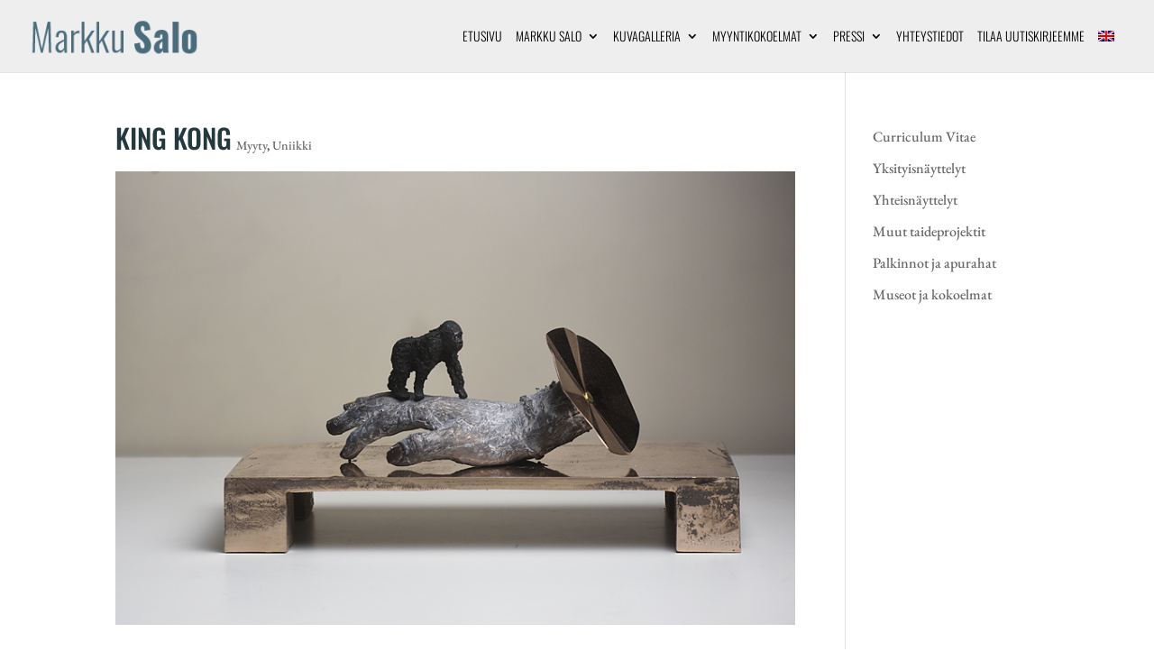

--- FILE ---
content_type: text/css
request_url: https://www.markkusalo.com/wp/wp-content/themes/markkusalo/style.css?ver=4.27.5
body_size: 550
content:
@charset "utf-8";
/* CSS Document */
/*
 Theme Name:   MarkkuSalo Child Theme
 Theme URI:    http://www.hyvaihme.com
 Description:  A Divi child theme
 Author:       Minna Hölttä
 Author URI:   http://www.hyvaihme.com
 Template:     Divi
 Version:      1.0.0
*/
@import url("../Divi/style.css");

#main-header, #et-top-navigation {
    font-family: 'Oswald',Helvetica,Arial,Lucida,sans-serif;
	font-weight:300;
	text-transform: uppercase;
}
#main-footer .container {
    position: relative;
    text-align: center;
}
.footer-widget .et_pb_widget {
    float: none;
    max-width: 100%;
}
#main-footer .footer-widget h4 {
    font-family:'EB Garamond',Georgia,"Times New Roman",serif;
	font-size:24pt;
}


.et_pb_posts a.more-link {
    display: block;
    clear: both;
	font-weight:bold;
	font-size:1.2em;
	
}

h1 a, h2 a, h3 a, h4 a, h5 a, h6 a {
    color: #dbb049!important;
}

@media (min-width: 981px) {
.et_pb_gutters3 .et_pb_column_1_3 .et_pb_module, .et_pb_gutters3.et_pb_row .et_pb_column_1_3 .et_pb_module {
    margin-bottom: 0%;
}
	.et_pb_gutters3 .et_pb_column_4_4 .et_pb_grid_item, .et_pb_gutters3 .et_pb_column_4_4 .et_pb_shop_grid .woocommerce ul.products li.product, .et_pb_gutters3 .et_pb_column_4_4 .et_pb_widget, .et_pb_gutters3.et_pb_row .et_pb_column_4_4 .et_pb_grid_item, .et_pb_gutters3.et_pb_row .et_pb_column_4_4 .et_pb_shop_grid .woocommerce ul.products li.product, .et_pb_gutters3.et_pb_row .et_pb_column_4_4 .et_pb_widget {
    width: 24%;
    margin-right: 1%;
    margin-bottom: 1%;
}

	}
#top-menu li {
    padding-right: 12px !important;
}

.nav-previous, .nav-next {
	padding-top:30px;
}

